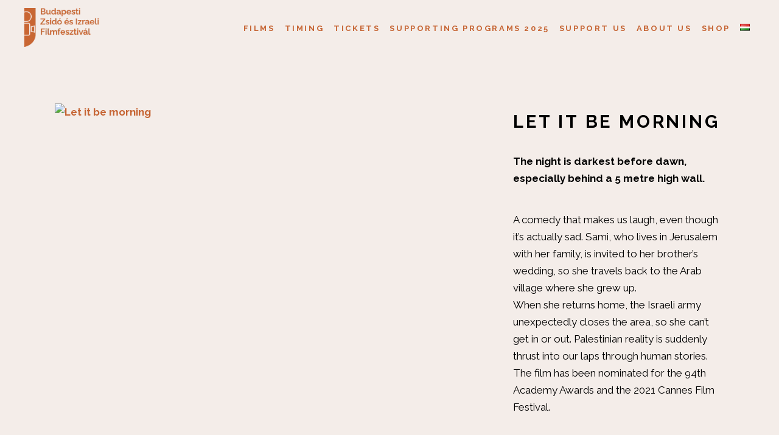

--- FILE ---
content_type: text/html; charset=UTF-8
request_url: https://zsifi.org/en/let-it-be-morning/
body_size: 15539
content:
<!DOCTYPE html>
<html lang="en-US">
<head>
				
			<meta property="og:url" content="https://zsifi.org/en/let-it-be-morning"/>
			<meta property="og:type" content="article"/>
			<meta property="og:title" content="Let it be morning"/>
			<meta property="og:description" content="A comedy that makes us laugh, even though it&#8217;s actually sad. Sami, who lives in Jerusalem with her family, is invited to her brother&#8217;s wedding, so she travels back to the Arab village where she grew up.
When she returns home, the Israeli army unexpectedly closes the area, so she can&#8217;t get in or out. Palestinian reality is suddenly thrust into our laps through human stories.
The film has been nominated for the 94th Academy Awards and the 2021 Cannes Film Festival.
"/>
			<meta property="og:image" content=""/>
		
		
		<meta charset="UTF-8"/>
		<link rel="profile" href="http://gmpg.org/xfn/11"/>
		
				<meta name="viewport" content="width=device-width,initial-scale=1,user-scalable=yes">
		<meta name='robots' content='index, follow, max-image-preview:large, max-snippet:-1, max-video-preview:-1' />
	<style>img:is([sizes="auto" i], [sizes^="auto," i]) { contain-intrinsic-size: 3000px 1500px }</style>
	<script id="cookie-law-info-gcm-var-js">
var _ckyGcm = {"status":true,"default_settings":[{"analytics":"denied","advertisement":"denied","functional":"granted","necessary":"granted","ad_user_data":"denied","ad_personalization":"denied","regions":"All"}],"wait_for_update":2000,"url_passthrough":false,"ads_data_redaction":false}</script>
<script id="cookie-law-info-gcm-js" type="text/javascript" src="https://zsifi.org/wp-content/plugins/cookie-law-info/lite/frontend/js/gcm.min.js"></script> <script id="cookieyes" type="text/javascript" src="https://cdn-cookieyes.com/client_data/d3abef9899f5f933a2474b00/script.js"></script><link rel="alternate" href="https://zsifi.org/legyen-reggel" hreflang="hu" />
<link rel="alternate" href="https://zsifi.org/en/let-it-be-morning" hreflang="en" />

	<!-- This site is optimized with the Yoast SEO Premium plugin v26.8 (Yoast SEO v26.8) - https://yoast.com/product/yoast-seo-premium-wordpress/ -->
	<title>Let it be morning - zsifi.org</title>
	<meta name="description" content="A comedy that makes us laugh, even though it&#039;s actually sad. Sami, who lives in Jerusalem with her family, is invited to her brother&#039;s wedding, so she travels back to the Arab village where she grew up.When she returns home, the Israeli army unexpectedly closes the area, so she can&#039;t get in or out. Palestinian reality is suddenly thrust into our laps through human stories. The film has been nominated for the 94th Academy Awards and the 2021 Cannes Film Festival." />
	<link rel="canonical" href="https://zsifi.org/en/let-it-be-morning" />
	<meta property="og:locale" content="en_US" />
	<meta property="og:locale:alternate" content="hu_HU" />
	<meta property="og:type" content="article" />
	<meta property="og:title" content="Let it be morning - zsifi.org" />
	<meta property="og:description" content="A comedy that makes us laugh, even though it&#039;s actually sad. Sami, who lives in Jerusalem with her family, is invited to her brother&#039;s wedding, so she travels back to the Arab village where she grew up.When she returns home, the Israeli army unexpectedly closes the area, so she can&#039;t get in or out. Palestinian reality is suddenly thrust into our laps through human stories. The film has been nominated for the 94th Academy Awards and the 2021 Cannes Film Festival." />
	<meta property="og:url" content="https://zsifi.org/en/let-it-be-morning" />
	<meta property="og:site_name" content="zsifi.org" />
	<meta property="article:publisher" content="https://www.facebook.com/zsido.filmfesztival/" />
	<meta property="article:modified_time" content="2022-11-19T17:46:17+00:00" />
	<meta property="og:image" content="https://zsifi.org/wp-content/uploads/2025/11/ZSIFI-Budapest_film-social-1200x75-1.jpg" />
	<meta property="og:image:width" content="1200" />
	<meta property="og:image:height" content="675" />
	<meta property="og:image:type" content="image/jpeg" />
	<meta name="twitter:card" content="summary_large_image" />
	<meta name="twitter:label1" content="Est. reading time" />
	<meta name="twitter:data1" content="1 minute" />
	<script type="application/ld+json" class="yoast-schema-graph">{"@context":"https://schema.org","@graph":[{"@type":"WebPage","@id":"https://zsifi.org/en/let-it-be-morning","url":"https://zsifi.org/en/let-it-be-morning","name":"Let it be morning - zsifi.org","isPartOf":{"@id":"https://zsifi.org/en/#website"},"datePublished":"2022-11-04T09:25:30+00:00","dateModified":"2022-11-19T17:46:17+00:00","description":"A comedy that makes us laugh, even though it's actually sad. Sami, who lives in Jerusalem with her family, is invited to her brother's wedding, so she travels back to the Arab village where she grew up.When she returns home, the Israeli army unexpectedly closes the area, so she can't get in or out. Palestinian reality is suddenly thrust into our laps through human stories. The film has been nominated for the 94th Academy Awards and the 2021 Cannes Film Festival.","breadcrumb":{"@id":"https://zsifi.org/en/let-it-be-morning#breadcrumb"},"inLanguage":"en-US","potentialAction":[{"@type":"ReadAction","target":["https://zsifi.org/en/let-it-be-morning"]}]},{"@type":"BreadcrumbList","@id":"https://zsifi.org/en/let-it-be-morning#breadcrumb","itemListElement":[{"@type":"ListItem","position":1,"name":"Home","item":"https://zsifi.org/en/"},{"@type":"ListItem","position":2,"name":"Cinerama Portfolio","item":"https://zsifi.org/en/film/"},{"@type":"ListItem","position":3,"name":"Let it be morning"}]},{"@type":"WebSite","@id":"https://zsifi.org/en/#website","url":"https://zsifi.org/en/","name":"zsifi.org","description":"Higgy a szemednek!","publisher":{"@id":"https://zsifi.org/en/#organization"},"potentialAction":[{"@type":"SearchAction","target":{"@type":"EntryPoint","urlTemplate":"https://zsifi.org/en/?s={search_term_string}"},"query-input":{"@type":"PropertyValueSpecification","valueRequired":true,"valueName":"search_term_string"}}],"inLanguage":"en-US"},{"@type":"Organization","@id":"https://zsifi.org/en/#organization","name":"Budapesti Zsidó és Izraeli Filmfesztivál","url":"https://zsifi.org/en/","logo":{"@type":"ImageObject","inLanguage":"en-US","@id":"https://zsifi.org/en/#/schema/logo/image/","url":"","contentUrl":"","caption":"Budapesti Zsidó és Izraeli Filmfesztivál"},"image":{"@id":"https://zsifi.org/en/#/schema/logo/image/"},"sameAs":["https://www.facebook.com/zsido.filmfesztival/","https://www.instagram.com/budapesti.zsido.filmfesztival/","https://www.youtube.com/channel/UCKAB6YZ1NcNSoKRBgKdWoMg/videos"]}]}</script>
	<!-- / Yoast SEO Premium plugin. -->


<link rel='dns-prefetch' href='//maps.googleapis.com' />
<link rel='dns-prefetch' href='//www.googletagmanager.com' />
<link rel='dns-prefetch' href='//fonts.googleapis.com' />
<link rel="alternate" type="application/rss+xml" title="zsifi.org &raquo; Feed" href="https://zsifi.org/en/feed/" />
<link rel="alternate" type="application/rss+xml" title="zsifi.org &raquo; Comments Feed" href="https://zsifi.org/en/comments/feed/" />
<script type="text/javascript">
/* <![CDATA[ */
window._wpemojiSettings = {"baseUrl":"https:\/\/s.w.org\/images\/core\/emoji\/16.0.1\/72x72\/","ext":".png","svgUrl":"https:\/\/s.w.org\/images\/core\/emoji\/16.0.1\/svg\/","svgExt":".svg","source":{"concatemoji":"https:\/\/zsifi.org\/wp-includes\/js\/wp-emoji-release.min.js?ver=6.8.3"}};
/*! This file is auto-generated */
!function(s,n){var o,i,e;function c(e){try{var t={supportTests:e,timestamp:(new Date).valueOf()};sessionStorage.setItem(o,JSON.stringify(t))}catch(e){}}function p(e,t,n){e.clearRect(0,0,e.canvas.width,e.canvas.height),e.fillText(t,0,0);var t=new Uint32Array(e.getImageData(0,0,e.canvas.width,e.canvas.height).data),a=(e.clearRect(0,0,e.canvas.width,e.canvas.height),e.fillText(n,0,0),new Uint32Array(e.getImageData(0,0,e.canvas.width,e.canvas.height).data));return t.every(function(e,t){return e===a[t]})}function u(e,t){e.clearRect(0,0,e.canvas.width,e.canvas.height),e.fillText(t,0,0);for(var n=e.getImageData(16,16,1,1),a=0;a<n.data.length;a++)if(0!==n.data[a])return!1;return!0}function f(e,t,n,a){switch(t){case"flag":return n(e,"\ud83c\udff3\ufe0f\u200d\u26a7\ufe0f","\ud83c\udff3\ufe0f\u200b\u26a7\ufe0f")?!1:!n(e,"\ud83c\udde8\ud83c\uddf6","\ud83c\udde8\u200b\ud83c\uddf6")&&!n(e,"\ud83c\udff4\udb40\udc67\udb40\udc62\udb40\udc65\udb40\udc6e\udb40\udc67\udb40\udc7f","\ud83c\udff4\u200b\udb40\udc67\u200b\udb40\udc62\u200b\udb40\udc65\u200b\udb40\udc6e\u200b\udb40\udc67\u200b\udb40\udc7f");case"emoji":return!a(e,"\ud83e\udedf")}return!1}function g(e,t,n,a){var r="undefined"!=typeof WorkerGlobalScope&&self instanceof WorkerGlobalScope?new OffscreenCanvas(300,150):s.createElement("canvas"),o=r.getContext("2d",{willReadFrequently:!0}),i=(o.textBaseline="top",o.font="600 32px Arial",{});return e.forEach(function(e){i[e]=t(o,e,n,a)}),i}function t(e){var t=s.createElement("script");t.src=e,t.defer=!0,s.head.appendChild(t)}"undefined"!=typeof Promise&&(o="wpEmojiSettingsSupports",i=["flag","emoji"],n.supports={everything:!0,everythingExceptFlag:!0},e=new Promise(function(e){s.addEventListener("DOMContentLoaded",e,{once:!0})}),new Promise(function(t){var n=function(){try{var e=JSON.parse(sessionStorage.getItem(o));if("object"==typeof e&&"number"==typeof e.timestamp&&(new Date).valueOf()<e.timestamp+604800&&"object"==typeof e.supportTests)return e.supportTests}catch(e){}return null}();if(!n){if("undefined"!=typeof Worker&&"undefined"!=typeof OffscreenCanvas&&"undefined"!=typeof URL&&URL.createObjectURL&&"undefined"!=typeof Blob)try{var e="postMessage("+g.toString()+"("+[JSON.stringify(i),f.toString(),p.toString(),u.toString()].join(",")+"));",a=new Blob([e],{type:"text/javascript"}),r=new Worker(URL.createObjectURL(a),{name:"wpTestEmojiSupports"});return void(r.onmessage=function(e){c(n=e.data),r.terminate(),t(n)})}catch(e){}c(n=g(i,f,p,u))}t(n)}).then(function(e){for(var t in e)n.supports[t]=e[t],n.supports.everything=n.supports.everything&&n.supports[t],"flag"!==t&&(n.supports.everythingExceptFlag=n.supports.everythingExceptFlag&&n.supports[t]);n.supports.everythingExceptFlag=n.supports.everythingExceptFlag&&!n.supports.flag,n.DOMReady=!1,n.readyCallback=function(){n.DOMReady=!0}}).then(function(){return e}).then(function(){var e;n.supports.everything||(n.readyCallback(),(e=n.source||{}).concatemoji?t(e.concatemoji):e.wpemoji&&e.twemoji&&(t(e.twemoji),t(e.wpemoji)))}))}((window,document),window._wpemojiSettings);
/* ]]> */
</script>

<style id='wp-emoji-styles-inline-css' type='text/css'>

	img.wp-smiley, img.emoji {
		display: inline !important;
		border: none !important;
		box-shadow: none !important;
		height: 1em !important;
		width: 1em !important;
		margin: 0 0.07em !important;
		vertical-align: -0.1em !important;
		background: none !important;
		padding: 0 !important;
	}
</style>
<link rel='stylesheet' id='wp-block-library-css' href='https://zsifi.org/wp-includes/css/dist/block-library/style.min.css?ver=6.8.3' type='text/css' media='all' />
<style id='classic-theme-styles-inline-css' type='text/css'>
/*! This file is auto-generated */
.wp-block-button__link{color:#fff;background-color:#32373c;border-radius:9999px;box-shadow:none;text-decoration:none;padding:calc(.667em + 2px) calc(1.333em + 2px);font-size:1.125em}.wp-block-file__button{background:#32373c;color:#fff;text-decoration:none}
</style>
<style id='presto-player-popup-trigger-style-inline-css' type='text/css'>
:where(.wp-block-presto-player-popup-trigger) {
  /* reduce specificity */
  display: grid;
  gap: 1rem;
  cursor: pointer;
}

/* Play icon overlay for popup image trigger variation */
:where(.presto-popup-image-trigger) {
  position: relative;
  cursor: pointer;
}

:where(.presto-popup-image-trigger)::before {
  content: "";
  position: absolute;
  top: 50%;
  left: 50%;
  transform: translate(-50%, -50%);
  width: 48px;
  height: 48px;
  background-image: url("/wp-content/plugins/presto-player/src/admin/blocks/blocks/popup-trigger/../../../../../img/play-button.svg");
  background-size: contain;
  background-repeat: no-repeat;
  background-position: center;
  z-index: 10;
  pointer-events: none;
}

:where(.presto-popup-image-trigger img) {
  display: block;
  width: 100%;
  height: auto;
  filter: brightness(0.5);
}
</style>
<style id='presto-player-popup-media-style-inline-css' type='text/css'>
.wp-block-presto-player-popup.is-selected .wp-block-presto-player-popup-media {
  display: initial;
}

.wp-block-presto-player-popup.has-child-selected .wp-block-presto-player-popup-media {
  display: initial;
}

.presto-popup__overlay {
  position: fixed;
  top: 0;
  left: 0;
  z-index: 100000;
  overflow: hidden;
  width: 100%;
  height: 100vh;
  box-sizing: border-box;
  padding: 0 5%;
  visibility: hidden;
  opacity: 0;
  display: flex;
  align-items: center;
  justify-content: center;
  transition:
    opacity 0.2s ease,
    visibility 0.2s ease;

  --presto-popup-media-width: 1280px;
  --presto-popup-background-color: rgba(0, 0, 0, 0.917);
}

.presto-popup--active {
  visibility: visible;
  opacity: 1;
}

.presto-popup--active .presto-popup__content {
  transform: scale(1);
}

.presto-popup__content {
  position: relative;
  z-index: 9999999999;
  width: 100%;
  max-width: var(--presto-popup-media-width);
  transform: scale(0.9);
  transition: transform 0.2s ease;
}

.presto-popup__close-button {
  position: absolute;
  top: calc(env(safe-area-inset-top) + 16px);
  right: calc(env(safe-area-inset-right) + 16px);
  padding: 0;
  cursor: pointer;
  z-index: 5000000;
  min-width: 24px;
  min-height: 24px;
  width: 24px;
  height: 24px;
  display: flex;
  align-items: center;
  justify-content: center;
  border: none;
  background: none;
  box-shadow: none;
  transition: opacity 0.2s ease;
}

.presto-popup__close-button:hover,
.presto-popup__close-button:focus {
  opacity: 0.8;
  background: none;
  border: none;
}

.presto-popup__close-button:not(:hover):not(:active):not(.has-background) {
  background: none;
  border: none;
}

.presto-popup__close-button svg {
  width: 24px;
  height: 24px;
  fill: white;
}

.presto-popup__scrim {
  width: 100%;
  height: 100%;
  position: absolute;
  z-index: 2000000;
  background-color: var(--presto-popup-background-color, rgb(255, 255, 255));
}

.presto-popup__speak {
  position: absolute;
  width: 1px;
  height: 1px;
  padding: 0;
  margin: -1px;
  overflow: hidden;
  clip: rect(0, 0, 0, 0);
  white-space: nowrap;
  border: 0;
}
</style>
<style id='global-styles-inline-css' type='text/css'>
:root{--wp--preset--aspect-ratio--square: 1;--wp--preset--aspect-ratio--4-3: 4/3;--wp--preset--aspect-ratio--3-4: 3/4;--wp--preset--aspect-ratio--3-2: 3/2;--wp--preset--aspect-ratio--2-3: 2/3;--wp--preset--aspect-ratio--16-9: 16/9;--wp--preset--aspect-ratio--9-16: 9/16;--wp--preset--color--black: #000000;--wp--preset--color--cyan-bluish-gray: #abb8c3;--wp--preset--color--white: #ffffff;--wp--preset--color--pale-pink: #f78da7;--wp--preset--color--vivid-red: #cf2e2e;--wp--preset--color--luminous-vivid-orange: #ff6900;--wp--preset--color--luminous-vivid-amber: #fcb900;--wp--preset--color--light-green-cyan: #7bdcb5;--wp--preset--color--vivid-green-cyan: #00d084;--wp--preset--color--pale-cyan-blue: #8ed1fc;--wp--preset--color--vivid-cyan-blue: #0693e3;--wp--preset--color--vivid-purple: #9b51e0;--wp--preset--gradient--vivid-cyan-blue-to-vivid-purple: linear-gradient(135deg,rgba(6,147,227,1) 0%,rgb(155,81,224) 100%);--wp--preset--gradient--light-green-cyan-to-vivid-green-cyan: linear-gradient(135deg,rgb(122,220,180) 0%,rgb(0,208,130) 100%);--wp--preset--gradient--luminous-vivid-amber-to-luminous-vivid-orange: linear-gradient(135deg,rgba(252,185,0,1) 0%,rgba(255,105,0,1) 100%);--wp--preset--gradient--luminous-vivid-orange-to-vivid-red: linear-gradient(135deg,rgba(255,105,0,1) 0%,rgb(207,46,46) 100%);--wp--preset--gradient--very-light-gray-to-cyan-bluish-gray: linear-gradient(135deg,rgb(238,238,238) 0%,rgb(169,184,195) 100%);--wp--preset--gradient--cool-to-warm-spectrum: linear-gradient(135deg,rgb(74,234,220) 0%,rgb(151,120,209) 20%,rgb(207,42,186) 40%,rgb(238,44,130) 60%,rgb(251,105,98) 80%,rgb(254,248,76) 100%);--wp--preset--gradient--blush-light-purple: linear-gradient(135deg,rgb(255,206,236) 0%,rgb(152,150,240) 100%);--wp--preset--gradient--blush-bordeaux: linear-gradient(135deg,rgb(254,205,165) 0%,rgb(254,45,45) 50%,rgb(107,0,62) 100%);--wp--preset--gradient--luminous-dusk: linear-gradient(135deg,rgb(255,203,112) 0%,rgb(199,81,192) 50%,rgb(65,88,208) 100%);--wp--preset--gradient--pale-ocean: linear-gradient(135deg,rgb(255,245,203) 0%,rgb(182,227,212) 50%,rgb(51,167,181) 100%);--wp--preset--gradient--electric-grass: linear-gradient(135deg,rgb(202,248,128) 0%,rgb(113,206,126) 100%);--wp--preset--gradient--midnight: linear-gradient(135deg,rgb(2,3,129) 0%,rgb(40,116,252) 100%);--wp--preset--font-size--small: 13px;--wp--preset--font-size--medium: 20px;--wp--preset--font-size--large: 36px;--wp--preset--font-size--x-large: 42px;--wp--preset--spacing--20: 0.44rem;--wp--preset--spacing--30: 0.67rem;--wp--preset--spacing--40: 1rem;--wp--preset--spacing--50: 1.5rem;--wp--preset--spacing--60: 2.25rem;--wp--preset--spacing--70: 3.38rem;--wp--preset--spacing--80: 5.06rem;--wp--preset--shadow--natural: 6px 6px 9px rgba(0, 0, 0, 0.2);--wp--preset--shadow--deep: 12px 12px 50px rgba(0, 0, 0, 0.4);--wp--preset--shadow--sharp: 6px 6px 0px rgba(0, 0, 0, 0.2);--wp--preset--shadow--outlined: 6px 6px 0px -3px rgba(255, 255, 255, 1), 6px 6px rgba(0, 0, 0, 1);--wp--preset--shadow--crisp: 6px 6px 0px rgba(0, 0, 0, 1);}:root :where(.is-layout-flow) > :first-child{margin-block-start: 0;}:root :where(.is-layout-flow) > :last-child{margin-block-end: 0;}:root :where(.is-layout-flow) > *{margin-block-start: 24px;margin-block-end: 0;}:root :where(.is-layout-constrained) > :first-child{margin-block-start: 0;}:root :where(.is-layout-constrained) > :last-child{margin-block-end: 0;}:root :where(.is-layout-constrained) > *{margin-block-start: 24px;margin-block-end: 0;}:root :where(.is-layout-flex){gap: 24px;}:root :where(.is-layout-grid){gap: 24px;}body .is-layout-flex{display: flex;}.is-layout-flex{flex-wrap: wrap;align-items: center;}.is-layout-flex > :is(*, div){margin: 0;}body .is-layout-grid{display: grid;}.is-layout-grid > :is(*, div){margin: 0;}.has-black-color{color: var(--wp--preset--color--black) !important;}.has-cyan-bluish-gray-color{color: var(--wp--preset--color--cyan-bluish-gray) !important;}.has-white-color{color: var(--wp--preset--color--white) !important;}.has-pale-pink-color{color: var(--wp--preset--color--pale-pink) !important;}.has-vivid-red-color{color: var(--wp--preset--color--vivid-red) !important;}.has-luminous-vivid-orange-color{color: var(--wp--preset--color--luminous-vivid-orange) !important;}.has-luminous-vivid-amber-color{color: var(--wp--preset--color--luminous-vivid-amber) !important;}.has-light-green-cyan-color{color: var(--wp--preset--color--light-green-cyan) !important;}.has-vivid-green-cyan-color{color: var(--wp--preset--color--vivid-green-cyan) !important;}.has-pale-cyan-blue-color{color: var(--wp--preset--color--pale-cyan-blue) !important;}.has-vivid-cyan-blue-color{color: var(--wp--preset--color--vivid-cyan-blue) !important;}.has-vivid-purple-color{color: var(--wp--preset--color--vivid-purple) !important;}.has-black-background-color{background-color: var(--wp--preset--color--black) !important;}.has-cyan-bluish-gray-background-color{background-color: var(--wp--preset--color--cyan-bluish-gray) !important;}.has-white-background-color{background-color: var(--wp--preset--color--white) !important;}.has-pale-pink-background-color{background-color: var(--wp--preset--color--pale-pink) !important;}.has-vivid-red-background-color{background-color: var(--wp--preset--color--vivid-red) !important;}.has-luminous-vivid-orange-background-color{background-color: var(--wp--preset--color--luminous-vivid-orange) !important;}.has-luminous-vivid-amber-background-color{background-color: var(--wp--preset--color--luminous-vivid-amber) !important;}.has-light-green-cyan-background-color{background-color: var(--wp--preset--color--light-green-cyan) !important;}.has-vivid-green-cyan-background-color{background-color: var(--wp--preset--color--vivid-green-cyan) !important;}.has-pale-cyan-blue-background-color{background-color: var(--wp--preset--color--pale-cyan-blue) !important;}.has-vivid-cyan-blue-background-color{background-color: var(--wp--preset--color--vivid-cyan-blue) !important;}.has-vivid-purple-background-color{background-color: var(--wp--preset--color--vivid-purple) !important;}.has-black-border-color{border-color: var(--wp--preset--color--black) !important;}.has-cyan-bluish-gray-border-color{border-color: var(--wp--preset--color--cyan-bluish-gray) !important;}.has-white-border-color{border-color: var(--wp--preset--color--white) !important;}.has-pale-pink-border-color{border-color: var(--wp--preset--color--pale-pink) !important;}.has-vivid-red-border-color{border-color: var(--wp--preset--color--vivid-red) !important;}.has-luminous-vivid-orange-border-color{border-color: var(--wp--preset--color--luminous-vivid-orange) !important;}.has-luminous-vivid-amber-border-color{border-color: var(--wp--preset--color--luminous-vivid-amber) !important;}.has-light-green-cyan-border-color{border-color: var(--wp--preset--color--light-green-cyan) !important;}.has-vivid-green-cyan-border-color{border-color: var(--wp--preset--color--vivid-green-cyan) !important;}.has-pale-cyan-blue-border-color{border-color: var(--wp--preset--color--pale-cyan-blue) !important;}.has-vivid-cyan-blue-border-color{border-color: var(--wp--preset--color--vivid-cyan-blue) !important;}.has-vivid-purple-border-color{border-color: var(--wp--preset--color--vivid-purple) !important;}.has-vivid-cyan-blue-to-vivid-purple-gradient-background{background: var(--wp--preset--gradient--vivid-cyan-blue-to-vivid-purple) !important;}.has-light-green-cyan-to-vivid-green-cyan-gradient-background{background: var(--wp--preset--gradient--light-green-cyan-to-vivid-green-cyan) !important;}.has-luminous-vivid-amber-to-luminous-vivid-orange-gradient-background{background: var(--wp--preset--gradient--luminous-vivid-amber-to-luminous-vivid-orange) !important;}.has-luminous-vivid-orange-to-vivid-red-gradient-background{background: var(--wp--preset--gradient--luminous-vivid-orange-to-vivid-red) !important;}.has-very-light-gray-to-cyan-bluish-gray-gradient-background{background: var(--wp--preset--gradient--very-light-gray-to-cyan-bluish-gray) !important;}.has-cool-to-warm-spectrum-gradient-background{background: var(--wp--preset--gradient--cool-to-warm-spectrum) !important;}.has-blush-light-purple-gradient-background{background: var(--wp--preset--gradient--blush-light-purple) !important;}.has-blush-bordeaux-gradient-background{background: var(--wp--preset--gradient--blush-bordeaux) !important;}.has-luminous-dusk-gradient-background{background: var(--wp--preset--gradient--luminous-dusk) !important;}.has-pale-ocean-gradient-background{background: var(--wp--preset--gradient--pale-ocean) !important;}.has-electric-grass-gradient-background{background: var(--wp--preset--gradient--electric-grass) !important;}.has-midnight-gradient-background{background: var(--wp--preset--gradient--midnight) !important;}.has-small-font-size{font-size: var(--wp--preset--font-size--small) !important;}.has-medium-font-size{font-size: var(--wp--preset--font-size--medium) !important;}.has-large-font-size{font-size: var(--wp--preset--font-size--large) !important;}.has-x-large-font-size{font-size: var(--wp--preset--font-size--x-large) !important;}
:root :where(.wp-block-pullquote){font-size: 1.5em;line-height: 1.6;}
</style>
<link rel='stylesheet' id='contact-form-7-css' href='https://zsifi.org/wp-content/plugins/contact-form-7/includes/css/styles.css?ver=6.1.4' type='text/css' media='all' />
<link rel='stylesheet' id='fluent_snippet_2-cinerama-custom-css-css' href='https://zsifi.org/wp-content/fluent-snippet-storage/cached/2-cinerama-custom-css.css?ver=1762513168' type='text/css' media='all' />
<link rel='stylesheet' id='cinerama-edge-default-style-css' href='https://zsifi.org/wp-content/themes/cinerama/style.css?ver=6.8.3' type='text/css' media='all' />
<link rel='stylesheet' id='cinerama-edge-child-style-css' href='https://zsifi.org/wp-content/themes/cinerama-child/style.css?ver=6.8.3' type='text/css' media='all' />
<link rel='stylesheet' id='cinerama-edge-modules-css' href='https://zsifi.org/wp-content/themes/cinerama/assets/css/modules.min.css?ver=6.8.3' type='text/css' media='all' />
<style id='cinerama-edge-modules-inline-css' type='text/css'>
.postid-6829 .edgtf-content .edgtf-content-inner > .edgtf-container > .edgtf-container-inner, .postid-6829 .edgtf-content .edgtf-content-inner > .edgtf-full-width > .edgtf-full-width-inner { padding: 80px  0 0 0;}.postid-6829 .edgtf-content .edgtf-content-inner > .edgtf-container > .edgtf-container-inner, .postid-6829 .edgtf-content .edgtf-content-inner > .edgtf-full-width > .edgtf-full-width-inner { padding: 80px  0 0 0;}.edgtf-smooth-transition-loader { background-color: #785d83;}
</style>
<link rel='stylesheet' id='edgtf-font-elegant-css' href='https://zsifi.org/wp-content/themes/cinerama/framework/lib/icons-pack/elegant-icons/style.min.css?ver=6.8.3' type='text/css' media='all' />
<link rel='stylesheet' id='edgtf-font-awesome-css' href='https://zsifi.org/wp-content/themes/cinerama/framework/lib/icons-pack/font-awesome/css/fontawesome-all.min.css?ver=6.8.3' type='text/css' media='all' />
<link rel='stylesheet' id='edgtf-ion-icons-css' href='https://zsifi.org/wp-content/themes/cinerama/framework/lib/icons-pack/ion-icons/css/ionicons.min.css?ver=6.8.3' type='text/css' media='all' />
<link rel='stylesheet' id='mediaelement-css' href='https://zsifi.org/wp-includes/js/mediaelement/mediaelementplayer-legacy.min.css?ver=4.2.17' type='text/css' media='all' />
<link rel='stylesheet' id='wp-mediaelement-css' href='https://zsifi.org/wp-includes/js/mediaelement/wp-mediaelement.min.css?ver=6.8.3' type='text/css' media='all' />
<link rel='stylesheet' id='cinerama-edge-style-dynamic-css' href='https://zsifi.org/wp-content/themes/cinerama/assets/css/style_dynamic.css?ver=1762873321' type='text/css' media='all' />
<link rel='stylesheet' id='cinerama-edge-modules-responsive-css' href='https://zsifi.org/wp-content/themes/cinerama/assets/css/modules-responsive.min.css?ver=6.8.3' type='text/css' media='all' />
<link rel='stylesheet' id='cinerama-edge-style-dynamic-responsive-css' href='https://zsifi.org/wp-content/themes/cinerama/assets/css/style_dynamic_responsive.css?ver=1762873321' type='text/css' media='all' />
<link rel='stylesheet' id='cinerama-edge-google-fonts-css' href='https://fonts.googleapis.com/css?family=Josefin+Sans%3A400%2C400i%2C500%2C500i%2C600%2C600i%2C700%2C700i%2C800%2C800i%2C900%2C900i%7CPlayfair+Display%3A400%2C400i%2C500%2C500i%2C600%2C600i%2C700%2C700i%2C800%2C800i%2C900%2C900i%7CBarlow+Condensed%3A400%2C400i%2C500%2C500i%2C600%2C600i%2C700%2C700i%2C800%2C800i%2C900%2C900i%7COpen+Sans%3A400%2C400i%2C500%2C500i%2C600%2C600i%2C700%2C700i%2C800%2C800i%2C900%2C900i%7CRaleway%3A400%2C400i%2C500%2C500i%2C600%2C600i%2C700%2C700i%2C800%2C800i%2C900%2C900i&#038;subset=latin%2Clatin-ext&#038;ver=1.0.0' type='text/css' media='all' />
<link rel='stylesheet' id='cinerama-core-dashboard-style-css' href='https://zsifi.org/wp-content/plugins/cinerama-core/core-dashboard/assets/css/core-dashboard.min.css?ver=6.8.3' type='text/css' media='all' />
<link rel='stylesheet' id='js_composer_front-css' href='https://zsifi.org/wp-content/plugins/js_composer/assets/css/js_composer.min.css?ver=8.7.2' type='text/css' media='all' />
<link rel='stylesheet' id='forget-about-shortcode-buttons-css' href='https://zsifi.org/wp-content/plugins/forget-about-shortcode-buttons/public/css/button-styles.css?ver=2.1.3' type='text/css' media='all' />
<script type="text/javascript" src="https://zsifi.org/wp-includes/js/jquery/jquery.min.js?ver=3.7.1" id="jquery-core-js"></script>
<script type="text/javascript" src="https://zsifi.org/wp-includes/js/jquery/jquery-migrate.min.js?ver=3.4.1" id="jquery-migrate-js"></script>

<!-- Google tag (gtag.js) snippet added by Site Kit -->
<!-- Google Analytics snippet added by Site Kit -->
<script type="text/javascript" src="https://www.googletagmanager.com/gtag/js?id=GT-NGSF5Q5Q" id="google_gtagjs-js" async></script>
<script type="text/javascript" id="google_gtagjs-js-after">
/* <![CDATA[ */
window.dataLayer = window.dataLayer || [];function gtag(){dataLayer.push(arguments);}
gtag("set","linker",{"domains":["zsifi.org"]});
gtag("js", new Date());
gtag("set", "developer_id.dZTNiMT", true);
gtag("config", "GT-NGSF5Q5Q", {"googlesitekit_post_type":"portfolio-item"});
 window._googlesitekit = window._googlesitekit || {}; window._googlesitekit.throttledEvents = []; window._googlesitekit.gtagEvent = (name, data) => { var key = JSON.stringify( { name, data } ); if ( !! window._googlesitekit.throttledEvents[ key ] ) { return; } window._googlesitekit.throttledEvents[ key ] = true; setTimeout( () => { delete window._googlesitekit.throttledEvents[ key ]; }, 5 ); gtag( "event", name, { ...data, event_source: "site-kit" } ); }; 
/* ]]> */
</script>
<script></script><link rel="https://api.w.org/" href="https://zsifi.org/wp-json/" /><link rel="EditURI" type="application/rsd+xml" title="RSD" href="https://zsifi.org/xmlrpc.php?rsd" />
<meta name="generator" content="WordPress 6.8.3" />
<link rel='shortlink' href='https://zsifi.org/?p=6829' />
<link rel="alternate" title="oEmbed (JSON)" type="application/json+oembed" href="https://zsifi.org/wp-json/oembed/1.0/embed?url=https%3A%2F%2Fzsifi.org%2Fen%2Flet-it-be-morning&#038;lang=en" />
<link rel="alternate" title="oEmbed (XML)" type="text/xml+oembed" href="https://zsifi.org/wp-json/oembed/1.0/embed?url=https%3A%2F%2Fzsifi.org%2Fen%2Flet-it-be-morning&#038;format=xml&#038;lang=en" />
<meta name="generator" content="Site Kit by Google 1.171.0" />                                <script><!-- Meta Pixel Code -->

!function(f,b,e,v,n,t,s)
{if(f.fbq)return;n=f.fbq=function(){n.callMethod?
n.callMethod.apply(n,arguments):n.queue.push(arguments)};
if(!f._fbq)f._fbq=n;n.push=n;n.loaded=!0;n.version='2.0';
n.queue=[];t=b.createElement(e);t.async=!0;
t.src=v;s=b.getElementsByTagName(e)[0];
s.parentNode.insertBefore(t,s)}(window, document,'script',
'https://connect.facebook.net/en_US/fbevents.js');
fbq('init', '966713675296397');
fbq('track', 'PageView');

<noscript><img height="1" width="1" style="display:none"
src="https://www.facebook.com/tr?id=966713675296397&ev=PageView&noscript=1"
/></noscript>
<!-- End Meta Pixel Code --></script>
                                <!-- Google Tag Manager -->
<script>(function(w,d,s,l,i){w[l]=w[l]||[];w[l].push({'gtm.start':
new Date().getTime(),event:'gtm.js'});var f=d.getElementsByTagName(s)[0],
j=d.createElement(s),dl=l!='dataLayer'?'&l='+l:'';j.async=true;j.src=
'https://www.googletagmanager.com/gtm.js?id='+i+dl;f.parentNode.insertBefore(j,f);
})(window,document,'script','dataLayer','GTM-MK8L7TXP');</script>
<!-- End Google Tag Manager --><meta name="generator" content="Powered by WPBakery Page Builder - drag and drop page builder for WordPress."/>
<meta name="generator" content="Powered by Slider Revolution 6.7.40 - responsive, Mobile-Friendly Slider Plugin for WordPress with comfortable drag and drop interface." />
<link rel="icon" href="https://zsifi.org/wp-content/uploads/2024/11/cropped-zsifi-favicon-560-2-32x32.png" sizes="32x32" />
<link rel="icon" href="https://zsifi.org/wp-content/uploads/2024/11/cropped-zsifi-favicon-560-2-192x192.png" sizes="192x192" />
<link rel="apple-touch-icon" href="https://zsifi.org/wp-content/uploads/2024/11/cropped-zsifi-favicon-560-2-180x180.png" />
<meta name="msapplication-TileImage" content="https://zsifi.org/wp-content/uploads/2024/11/cropped-zsifi-favicon-560-2-270x270.png" />
<script>function setREVStartSize(e){
			//window.requestAnimationFrame(function() {
				window.RSIW = window.RSIW===undefined ? window.innerWidth : window.RSIW;
				window.RSIH = window.RSIH===undefined ? window.innerHeight : window.RSIH;
				try {
					var pw = document.getElementById(e.c).parentNode.offsetWidth,
						newh;
					pw = pw===0 || isNaN(pw) || (e.l=="fullwidth" || e.layout=="fullwidth") ? window.RSIW : pw;
					e.tabw = e.tabw===undefined ? 0 : parseInt(e.tabw);
					e.thumbw = e.thumbw===undefined ? 0 : parseInt(e.thumbw);
					e.tabh = e.tabh===undefined ? 0 : parseInt(e.tabh);
					e.thumbh = e.thumbh===undefined ? 0 : parseInt(e.thumbh);
					e.tabhide = e.tabhide===undefined ? 0 : parseInt(e.tabhide);
					e.thumbhide = e.thumbhide===undefined ? 0 : parseInt(e.thumbhide);
					e.mh = e.mh===undefined || e.mh=="" || e.mh==="auto" ? 0 : parseInt(e.mh,0);
					if(e.layout==="fullscreen" || e.l==="fullscreen")
						newh = Math.max(e.mh,window.RSIH);
					else{
						e.gw = Array.isArray(e.gw) ? e.gw : [e.gw];
						for (var i in e.rl) if (e.gw[i]===undefined || e.gw[i]===0) e.gw[i] = e.gw[i-1];
						e.gh = e.el===undefined || e.el==="" || (Array.isArray(e.el) && e.el.length==0)? e.gh : e.el;
						e.gh = Array.isArray(e.gh) ? e.gh : [e.gh];
						for (var i in e.rl) if (e.gh[i]===undefined || e.gh[i]===0) e.gh[i] = e.gh[i-1];
											
						var nl = new Array(e.rl.length),
							ix = 0,
							sl;
						e.tabw = e.tabhide>=pw ? 0 : e.tabw;
						e.thumbw = e.thumbhide>=pw ? 0 : e.thumbw;
						e.tabh = e.tabhide>=pw ? 0 : e.tabh;
						e.thumbh = e.thumbhide>=pw ? 0 : e.thumbh;
						for (var i in e.rl) nl[i] = e.rl[i]<window.RSIW ? 0 : e.rl[i];
						sl = nl[0];
						for (var i in nl) if (sl>nl[i] && nl[i]>0) { sl = nl[i]; ix=i;}
						var m = pw>(e.gw[ix]+e.tabw+e.thumbw) ? 1 : (pw-(e.tabw+e.thumbw)) / (e.gw[ix]);
						newh =  (e.gh[ix] * m) + (e.tabh + e.thumbh);
					}
					var el = document.getElementById(e.c);
					if (el!==null && el) el.style.height = newh+"px";
					el = document.getElementById(e.c+"_wrapper");
					if (el!==null && el) {
						el.style.height = newh+"px";
						el.style.display = "block";
					}
				} catch(e){
					console.log("Failure at Presize of Slider:" + e)
				}
			//});
		  };</script>
<style type="text/css" data-type="vc_shortcodes-default-css">.vc_do_btn{margin-bottom:22px;}</style><noscript><style> .wpb_animate_when_almost_visible { opacity: 1; }</style></noscript></head>
<body class="wp-singular portfolio-item-template-default single single-portfolio-item postid-6829 wp-theme-cinerama wp-child-theme-cinerama-child cinerama-core-2.2 cinerama child-child-ver-1.0.0 cinerama-ver-3.0 edgtf-smooth-scroll edgtf-smooth-page-transitions edgtf-grid-1300 edgtf-wide-dropdown-menu-content-in-grid edgtf-follow-portfolio-info edgtf-no-behavior edgtf-dropdown-animate-height edgtf-header-standard edgtf-menu-area-shadow-disable edgtf-menu-area-in-grid-shadow-disable edgtf-menu-area-border-disable edgtf-menu-area-in-grid-border-disable edgtf-logo-area-border-disable edgtf-default-mobile-header edgtf-sticky-up-mobile-header wpb-js-composer js-comp-ver-8.7.2 vc_responsive" itemscope itemtype="http://schema.org/WebPage">
	<!-- Google Tag Manager (noscript) -->
<noscript><iframe src="https://www.googletagmanager.com/ns.html?id=GTM-MK8L7TXP"
height="0" width="0" style="display:none;visibility:hidden"></iframe></noscript>
<!-- End Google Tag Manager (noscript) -->	
    <div class="edgtf-wrapper">
        <div class="edgtf-wrapper-inner">
            
<header class="edgtf-page-header">
		
				
	<div class="edgtf-menu-area edgtf-menu-right">
				
						
			<div class="edgtf-vertical-align-containers">
				<div class="edgtf-position-left"><!--
				 --><div class="edgtf-position-left-inner">
						

<div class="edgtf-logo-wrapper">
    <a itemprop="url" href="https://zsifi.org/" style="height: 40px;">
        <img itemprop="image" class="edgtf-normal-logo" src="https://zsifi.org/wp-content/uploads/2024/10/zsifi-logotext-orange-h80.png.webp" width="153" height="80"  alt="logo"/>
        <img itemprop="image" class="edgtf-dark-logo" src="https://zsifi.org/wp-content/uploads/2024/10/zsifi-logotext-orange-h80.png.webp" width="153" height="80"  alt="dark logo"/>        <img itemprop="image" class="edgtf-light-logo" src="https://zsifi.org/wp-content/uploads/2024/10/zsifi-logotext-orange-h80.png.webp" width="153" height="80"  alt="light logo"/>    </a>
</div>

											</div>
				</div>
								<div class="edgtf-position-right"><!--
				 --><div class="edgtf-position-right-inner">
													
<nav class="edgtf-main-menu edgtf-drop-down edgtf-default-nav">
    <ul id="menu-main-2025-en" class="clearfix"><li id="nav-menu-item-8985" class="menu-item menu-item-type-post_type menu-item-object-page  narrow"><a href="https://zsifi.org/en/2025/films" class=""><span class="item_outer"><span class="item_text">Films</span></span></a></li>
<li id="nav-menu-item-9803" class="menu-item menu-item-type-post_type menu-item-object-page  narrow"><a href="https://zsifi.org/en/2025/timing" class=""><span class="item_outer"><span class="item_text">Timing</span></span></a></li>
<li id="nav-menu-item-9760" class="menu-item menu-item-type-custom menu-item-object-custom  narrow"><a href="https://puskinmozi.hu/programok/14-budapesti-zsido-es-izraeli-filmfesztival" class=""><span class="item_outer"><span class="item_text">Tickets</span></span></a></li>
<li id="nav-menu-item-9881" class="menu-item menu-item-type-post_type menu-item-object-page  narrow"><a href="https://zsifi.org/en/2025/supportingprograms" class=""><span class="item_outer"><span class="item_text">Supporting programs 2025</span></span></a></li>
<li id="nav-menu-item-8988" class="menu-item menu-item-type-custom menu-item-object-custom  narrow"><a href="https://friendsofjccbudapest.org/about-the-jcc/donate/" class=""><span class="item_outer"><span class="item_text">Support Us</span></span></a></li>
<li id="nav-menu-item-8529" class="menu-item menu-item-type-post_type menu-item-object-page menu-item-has-children  has_sub narrow"><a href="https://zsifi.org/en/about-us-2024" class=""><span class="item_outer"><span class="item_text">About us</span><i class="edgtf-menu-arrow fa fa-angle-down"></i></span></a>
<div class="second"><div class="inner"><ul>
	<li id="nav-menu-item-8991" class="menu-item menu-item-type-custom menu-item-object-custom "><a href="https://friendsofjccbudapest.org" class=""><span class="item_outer"><span class="item_text">Who we are?</span></span></a></li>
</ul></div></div>
</li>
<li id="nav-menu-item-9000" class="menu-item menu-item-type-custom menu-item-object-custom  narrow"><a href="https://balinthaz.hu/shop/products" class=""><span class="item_outer"><span class="item_text">Shop</span></span></a></li>
<li id="nav-menu-item-8530-hu" class="lang-item lang-item-113 lang-item-hu lang-item-first menu-item menu-item-type-custom menu-item-object-custom  narrow"><a href="https://zsifi.org/legyen-reggel" class=""><span class="item_outer"><span class="item_text"><img src="[data-uri]" alt="Magyar" width="16" height="11" style="width: 16px; height: 11px;" /></span></span></a></li>
</ul></nav>

																	</div>
				</div>
			</div>
			
			</div>
			
		
		
	</header>


<header class="edgtf-mobile-header">
		
	<div class="edgtf-mobile-header-inner">
		<div class="edgtf-mobile-header-holder">
			<div class="edgtf-grid">
				<div class="edgtf-vertical-align-containers">
					<div class="edgtf-vertical-align-containers">
						<div class="edgtf-position-left"><!--
						 --><div class="edgtf-position-left-inner">
								

<div class="edgtf-mobile-logo-wrapper">
    <a itemprop="url" href="https://zsifi.org/" style="height: 70px">
        <img itemprop="image" src="http://zsifi.org/wp-content/uploads/2024/10/zsifi-logotext-orange-h140.png.webp" width="268" height="140"  alt="Mobile Logo"/>
    </a>
</div>

							</div>
						</div>
													<div class="edgtf-mobile-menu-opener edgtf-mobile-menu-opener-predefined">
								<a href="javascript:void(0)">
									<span class="edgtf-mobile-menu-icon">
										<span class="edgtf-hm-lines"><span class="edgtf-hm-line edgtf-line-1"></span><span class="edgtf-hm-line edgtf-line-2"></span><span class="edgtf-hm-line edgtf-line-3"></span></span>									</span>
																	</a>
							</div>
											</div>
				</div>
			</div>
		</div>
		
    <nav class="edgtf-mobile-nav">
        <div class="edgtf-grid">
            <ul id="menu-main-2025-en-1" class=""><li id="mobile-menu-item-8985" class="menu-item menu-item-type-post_type menu-item-object-page "><a href="https://zsifi.org/en/2025/films" class=""><span>Films</span></a></li>
<li id="mobile-menu-item-9803" class="menu-item menu-item-type-post_type menu-item-object-page "><a href="https://zsifi.org/en/2025/timing" class=""><span>Timing</span></a></li>
<li id="mobile-menu-item-9760" class="menu-item menu-item-type-custom menu-item-object-custom "><a href="https://puskinmozi.hu/programok/14-budapesti-zsido-es-izraeli-filmfesztival" class=""><span>Tickets</span></a></li>
<li id="mobile-menu-item-9881" class="menu-item menu-item-type-post_type menu-item-object-page "><a href="https://zsifi.org/en/2025/supportingprograms" class=""><span>Supporting programs 2025</span></a></li>
<li id="mobile-menu-item-8988" class="menu-item menu-item-type-custom menu-item-object-custom "><a href="https://friendsofjccbudapest.org/about-the-jcc/donate/" class=""><span>Support Us</span></a></li>
<li id="mobile-menu-item-8529" class="menu-item menu-item-type-post_type menu-item-object-page menu-item-has-children  has_sub"><a href="https://zsifi.org/en/about-us-2024" class=""><span>About us</span></a><span class="mobile_arrow"><i class="edgtf-sub-arrow fa fa-angle-right"></i><i class="fa fa-angle-down"></i></span>
<ul class="sub_menu">
	<li id="mobile-menu-item-8991" class="menu-item menu-item-type-custom menu-item-object-custom "><a href="https://friendsofjccbudapest.org" class=""><span>Who we are?</span></a></li>
</ul>
</li>
<li id="mobile-menu-item-9000" class="menu-item menu-item-type-custom menu-item-object-custom "><a href="https://balinthaz.hu/shop/products" class=""><span>Shop</span></a></li>
<li id="mobile-menu-item-8530-hu" class="lang-item lang-item-113 lang-item-hu lang-item-first menu-item menu-item-type-custom menu-item-object-custom "><a href="https://zsifi.org/legyen-reggel" class=""><span><img src="[data-uri]" alt="Magyar" width="16" height="11" style="width: 16px; height: 11px;" /></span></a></li>
</ul>        </div>
    </nav>

	</div>
	
	</header>

	        
            <div class="edgtf-content" >
                <div class="edgtf-content-inner"><div class="edgtf-container">
    <div class="edgtf-container-inner clearfix">
                    <div class="edgtf-portfolio-single-holder edgtf-ps-small-images-layout">
                <div class="edgtf-grid-row">
	<div class="edgtf-grid-col-8">
        <div class="edgtf-ps-image-holder">
            <div class="edgtf-ps-image-inner">
                                                            <div class="edgtf-ps-image">
                                <a itemprop="image" title="Let it be morning" data-rel="prettyPhoto[single_pretty_photo]" href="http://zsifi.org/wp-content/uploads/2022/10/3_LTBM_DORI-MEDIA_FILMSDUPOISSON_KITE.tif">
    <img itemprop="image" src="http://zsifi.org/wp-content/uploads/2022/10/3_LTBM_DORI-MEDIA_FILMSDUPOISSON_KITE.tif" alt="Let it be morning" />
	    </a>
                        </div>
                                            <div class="edgtf-ps-image">
                                <div class="edgtf-iframe-video-holder">
        <iframe class="edgtf-iframe-video" src="https://www.youtube.com/embed/73BA717uDWM?wmode=transparent" width="800" height="600" wmode="Opaque" allowfullscreen></iframe>
    </div>
                        </div>
                                                </div>
        </div>
    </div>
	<div class="edgtf-grid-col-4">
        <div class="edgtf-ps-info-sticky-holder">
            <div class="edgtf-ps-info-item edgtf-ps-content-item">
    <div class="wpb-content-wrapper"><div class="vc_row wpb_row vc_row-fluid" ><div class="wpb_column vc_column_container vc_col-sm-12"><div class="vc_column-inner"><div class="wpb_wrapper"><div class="edgtf-section-title-holder  edgtf-st-reverse edgtf-st-title-left edgtf-st-ratio-1-2 edgtf-st-large-space" >
	<div class="edgtf-st-inner">
							<h3 class="edgtf-st-title" >
				Let it be morning			</h3>
			</div>
</div><div class="vc_empty_space"   style="height: 32px"><span class="vc_empty_space_inner"></span></div>
	<div class="wpb_text_column wpb_content_element" >
		<div class="wpb_wrapper">
			<p><b>The night is darkest before dawn, especially behind a 5 metre high wall.</b></p>

		</div>
	</div>
</div></div></div></div><div class="vc_row wpb_row vc_row-fluid" ><div class="wpb_column vc_column_container vc_col-sm-12"><div class="vc_column-inner"><div class="wpb_wrapper"><div class="vc_row wpb_row vc_inner vc_row-fluid" ></div><div class="wpb_column vc_column_container vc_col-sm-12"><div class="vc_column-inner"><div class="wpb_wrapper"></div></div></div><div class="vc_empty_space"   style="height: 40px"><span class="vc_empty_space_inner"></span></div>
	<div class="wpb_text_column wpb_content_element" >
		<div class="wpb_wrapper">
			<p><span style="font-weight: 400;">A comedy that makes us laugh, even though it&#8217;s actually sad. Sami, who lives in Jerusalem with her family, is invited to her brother&#8217;s wedding, so she travels back to the Arab village where she grew up.</span></p>
<p><span style="font-weight: 400;">When she returns home, the Israeli army unexpectedly closes the area, so she can&#8217;t get in or out. Palestinian reality is suddenly thrust into our laps through human stories. </span></p>
<p><span style="font-weight: 400;">The film has been nominated for the 94th Academy Awards and the 2021 Cannes Film Festival.</span></p>

		</div>
	</div>
</div></div></div></div><div class="vc_row wpb_row vc_row-fluid" ><div class="wpb_column vc_column_container vc_col-sm-12"><div class="vc_column-inner"><div class="wpb_wrapper"><div class="vc_row wpb_row vc_inner vc_row-fluid" ><div class="wpb_column vc_column_container vc_col-sm-12"><div class="vc_column-inner"><div class="wpb_wrapper"><div class="vc_empty_space"   style="height: 40px"><span class="vc_empty_space_inner"></span></div>
	<div class="wpb_text_column wpb_content_element" >
		<div class="wpb_wrapper">
			<h4>TICKETS</h4>

		</div>
	</div>
<div class="vc_empty_space"   style="height: 20px"><span class="vc_empty_space_inner"></span></div></div></div></div></div><div class="vc_row wpb_row vc_inner vc_row-fluid" ><div class="wpb_column vc_column_container vc_col-sm-8"><div class="vc_column-inner"><div class="wpb_wrapper">
	<div class="wpb_text_column wpb_content_element" >
		<div class="wpb_wrapper">
			<p><strong>December 3. Saturday 19:45</strong>, Puskin, Amarcord</p>

		</div>
	</div>
</div></div></div><div class="wpb_column vc_column_container vc_col-sm-4"><div class="vc_column-inner"><div class="wpb_wrapper"><div class="vc_btn3-container vc_btn3-inline vc_do_btn" ><a class="vc_general vc_btn3 vc_btn3-size-md vc_btn3-shape-rounded vc_btn3-style-modern vc_btn3-color-sky" href="https://artmozi.hu/filmek/11-zsifi-legyen-reggel" title="">BUY TICKETS</a></div></div></div></div></div><div class="vc_row wpb_row vc_inner vc_row-fluid" ><div class="wpb_column vc_column_container vc_col-sm-8"><div class="vc_column-inner"><div class="wpb_wrapper">
	<div class="wpb_text_column wpb_content_element" >
		<div class="wpb_wrapper">
			<p><strong>December 4. Sunday 17:30</strong>, Puskin, Metropolis </p>

		</div>
	</div>
</div></div></div><div class="wpb_column vc_column_container vc_col-sm-4"><div class="vc_column-inner"><div class="wpb_wrapper"><div class="vc_btn3-container vc_btn3-inline vc_do_btn" ><a class="vc_general vc_btn3 vc_btn3-size-md vc_btn3-shape-rounded vc_btn3-style-modern vc_btn3-color-sky" href="https://artmozi.hu/filmek/11-zsifi-legyen-reggel" title="">BUY TICKETS</a></div></div></div></div></div></div></div></div></div>
</div></div>            <div class="edgtf-ps-info-holder edgtf-ps-info-holder-with-border-top">
		                <div class="edgtf-ps-info-item edgtf-ps-custom-field">
            <h6 class="edgtf-ps-info-title">Original Title</h6>	        <div class="edgtf-ps-info-value-holder">
	            <p>
	                	                    Let it be morning	                	            </p>
	        </div>
        </div>
            <div class="edgtf-ps-info-item edgtf-ps-custom-field">
            <h6 class="edgtf-ps-info-title">Production</h6>	        <div class="edgtf-ps-info-value-holder">
	            <p>
	                	                    Israel, 2021	                	            </p>
	        </div>
        </div>
            <div class="edgtf-ps-info-item edgtf-ps-custom-field">
            <h6 class="edgtf-ps-info-title">Information</h6>	        <div class="edgtf-ps-info-value-holder">
	            <p>
	                	                    Israeli comedy, Language: Hebrew, Arab with English and Hungarian subtitles, 1h 41m	                	            </p>
	        </div>
        </div>
            <div class="edgtf-ps-info-item edgtf-ps-custom-field">
            <h6 class="edgtf-ps-info-title">Director</h6>	        <div class="edgtf-ps-info-value-holder">
	            <p>
	                	                    Eran Kolirin	                	            </p>
	        </div>
        </div>
            <div class="edgtf-ps-info-item edgtf-ps-custom-field">
            <h6 class="edgtf-ps-info-title">Cast</h6>	        <div class="edgtf-ps-info-value-holder">
	            <p>
	                	                    Alex Bakri, Juna Suleiman	                	            </p>
	        </div>
        </div>
    		    <div class="edgtf-ps-info-item edgtf-ps-tags">
		    <h6 class="edgtf-ps-info-title">Tags:</h6>	        <div class="edgtf-ps-info-value-holder">
		        	                <a itemprop="url" class="edgtf-ps-info-tag" target="_blank" href="https://zsifi.org/en/portfolio-tag/comedy/">comedy</a>
	            	                <a itemprop="url" class="edgtf-ps-info-tag" target="_blank" href="https://zsifi.org/en/portfolio-tag/hebrew/">hebrew</a>
	            	                <a itemprop="url" class="edgtf-ps-info-tag" target="_blank" href="https://zsifi.org/en/portfolio-tag/israel/">israel</a>
	            	        </div>
	    </div>
	            </div>
        </div>
    </div>
</div>            </div>
            </div>
</div></div> <!-- close div.content_inner -->
	</div>  <!-- close div.content -->
					<footer class="edgtf-page-footer ">
				<div class="edgtf-footer-top-holder">
    <div class="edgtf-footer-top-inner edgtf-grid">
        <div class="edgtf-grid-row edgtf-footer-top-alignment-left">
                            <div class="edgtf-column-content edgtf-grid-col-3">
                    <div id="text-13" class="widget edgtf-footer-column-1 widget_text">			<div class="textwidget"><p style="color: #ffffff;">The organizer of the 14th Budapest Jewish and Israeli Film Festival is the JCC Budapest &#8211; Bálint Ház.</p>
<p style="color: #ffffff;">The main patron of the festival is Gergely Karácsony, the Mayor of Budapest.</p>
<p style="color: #ffffff;">***</p>
<p style="color: #ffffff;">The privacy and data management policies of zsifi.org can be found <strong> <a href="https://zsifi.org/Web_adatkezelesi_nyilatkozat_wwzsifiorg.docx">here</a></strong><strong>.</strong></p>
</div>
		</div>                </div>
                            <div class="edgtf-column-content edgtf-grid-col-3">
                    <div id="text-14" class="widget edgtf-footer-column-2 widget_text">			<div class="textwidget"><p style="color: #ffffff;">The main sponsors of the event are: the American Jewish Joint Distribution Committee (JDC), the Thalheimer family, the Embassy of the Federal Republic of Germany, and the Embassy of the State of Israel.</p>
</div>
		</div>                </div>
                            <div class="edgtf-column-content edgtf-grid-col-3">
                    <div id="media_image-6" class="widget edgtf-footer-column-3 widget_media_image"><a href="http://www.balinthaz.hu"><img width="203" height="140" src="https://zsifi.org/wp-content/uploads/2024/10/balint-haz-logo-white-h140.png.webp" class="image wp-image-8588  attachment-full size-full" alt="" style="max-width: 100%; height: auto;" decoding="async" loading="lazy" /></a></div>                </div>
                            <div class="edgtf-column-content edgtf-grid-col-3">
                    <div id="text-15" class="widget edgtf-footer-column-4 widget_text"><div class="edgtf-widget-title-holder"><h6 class="edgtf-widget-title">BE UP TO DATE</h6></div>			<div class="textwidget"><p style="color: #ffffff;">Sign up for our newsletter to make sure that you don’t miss out on news about the festival!</p>
<p><em><strong><a href="https://zsifi.org/hirlevel">I want the newsletter!</a></strong></em></p>
</div>
		</div><div class="widget edgtf-social-icons-group-widget edgtf-light-skin text-align-left">							<a class="edgtf-social-icon-widget-holder edgtf-icon-has-hover"  style="font-size: 25px"				   href="https://www.facebook.com/zsido.filmfesztival/" target="_blank">
					<span class="edgtf-social-icon-widget social_facebook"></span>				</a>
										<a class="edgtf-social-icon-widget-holder edgtf-icon-has-hover"  style="font-size: 25px"				   href="https://www.instagram.com/budapesti.zsido.filmfesztival/" target="_blank">
					<span class="edgtf-social-icon-widget social_instagram"></span>				</a>
										<a class="edgtf-social-icon-widget-holder edgtf-icon-has-hover"  style="font-size: 25px"				   href="https://www.youtube.com/channel/UCKAB6YZ1NcNSoKRBgKdWoMg/videos" target="_blank">
					<span class="edgtf-social-icon-widget social_youtube"></span>				</a>
												</div>                </div>
                    </div>
    </div>
</div><div class="edgtf-footer-bottom-holder">
    <div class="edgtf-footer-bottom-inner edgtf-grid">
        <div class="edgtf-grid-row ">
                            <div class="edgtf-grid-col-12">
                    <div id="media_image-11" class="widget edgtf-footer-bottom-column-1 widget_media_image"><img width="1280" height="659" src="https://zsifi.org/wp-content/uploads/2025/11/zsifi-trailer-1280-2025.jpg" class="image wp-image-9909  attachment-full size-full" alt="" style="max-width: 100%; height: auto;" decoding="async" loading="lazy" srcset="https://zsifi.org/wp-content/uploads/2025/11/zsifi-trailer-1280-2025.jpg 1280w, https://zsifi.org/wp-content/uploads/2025/11/zsifi-trailer-1280-2025-300x154.jpg 300w, https://zsifi.org/wp-content/uploads/2025/11/zsifi-trailer-1280-2025-1024x527.jpg 1024w, https://zsifi.org/wp-content/uploads/2025/11/zsifi-trailer-1280-2025-768x395.jpg 768w" sizes="auto, (max-width: 1280px) 100vw, 1280px" /></div>                </div>
                    </div>
    </div>
</div>			</footer>
			</div> <!-- close div.edgtf-wrapper-inner  -->
</div> <!-- close div.edgtf-wrapper -->

		<script>
			window.RS_MODULES = window.RS_MODULES || {};
			window.RS_MODULES.modules = window.RS_MODULES.modules || {};
			window.RS_MODULES.waiting = window.RS_MODULES.waiting || [];
			window.RS_MODULES.defered = true;
			window.RS_MODULES.moduleWaiting = window.RS_MODULES.moduleWaiting || {};
			window.RS_MODULES.type = 'compiled';
		</script>
		<script type="speculationrules">
{"prefetch":[{"source":"document","where":{"and":[{"href_matches":"\/*"},{"not":{"href_matches":["\/wp-*.php","\/wp-admin\/*","\/wp-content\/uploads\/*","\/wp-content\/*","\/wp-content\/plugins\/*","\/wp-content\/themes\/cinerama-child\/*","\/wp-content\/themes\/cinerama\/*","\/*\\?(.+)"]}},{"not":{"selector_matches":"a[rel~=\"nofollow\"]"}},{"not":{"selector_matches":".no-prefetch, .no-prefetch a"}}]},"eagerness":"conservative"}]}
</script>
<script type="text/html" id="wpb-modifications"> window.wpbCustomElement = 1; </script><link rel='stylesheet' id='rs-plugin-settings-css' href='//zsifi.org/wp-content/plugins/revslider/sr6/assets/css/rs6.css?ver=6.7.40' type='text/css' media='all' />
<style id='rs-plugin-settings-inline-css' type='text/css'>
#rs-demo-id {}
</style>
<script type="text/javascript" src="https://zsifi.org/wp-includes/js/dist/hooks.min.js?ver=4d63a3d491d11ffd8ac6" id="wp-hooks-js"></script>
<script type="text/javascript" src="https://zsifi.org/wp-includes/js/dist/i18n.min.js?ver=5e580eb46a90c2b997e6" id="wp-i18n-js"></script>
<script type="text/javascript" id="wp-i18n-js-after">
/* <![CDATA[ */
wp.i18n.setLocaleData( { 'text direction\u0004ltr': [ 'ltr' ] } );
/* ]]> */
</script>
<script type="text/javascript" id="presto-components-js-extra">
/* <![CDATA[ */
var prestoComponents = {"url":"https:\/\/zsifi.org\/wp-content\/plugins\/presto-player\/dist\/components\/web-components\/web-components.esm.js?ver=1767486609"};
var prestoPlayer = {"plugin_url":"https:\/\/zsifi.org\/wp-content\/plugins\/presto-player\/","logged_in":"","root":"https:\/\/zsifi.org\/wp-json\/","nonce":"6b727a731f","ajaxurl":"https:\/\/zsifi.org\/wp-admin\/admin-ajax.php","isAdmin":"","isSetup":{"bunny":false},"proVersion":"","isPremium":"","wpVersionString":"wp\/v2\/","prestoVersionString":"presto-player\/v1\/","debug":"","debug_navigator":"","i18n":{"skip":"Skip","rewatch":"Rewatch","emailPlaceholder":"Email address","emailDefaultHeadline":"Enter your email to play this episode.","chapters":"Chapters","show_chapters":"Show Chapters","hide_chapters":"Hide Chapters","restart":"Restart","rewind":"Rewind {seektime}s","play":"Play","pause":"Pause","fastForward":"Forward {seektime}s","seek":"Seek","seekLabel":"{currentTime} of {duration}","played":"Played","buffered":"Buffered","currentTime":"Current time","duration":"Duration","volume":"Volume","mute":"Mute","unmute":"Unmute","enableCaptions":"Enable captions","disableCaptions":"Disable captions","download":"Download","enterFullscreen":"Enter fullscreen","exitFullscreen":"Exit fullscreen","frameTitle":"Player for {title}","captions":"Captions","settings":"Settings","pip":"PIP","menuBack":"Go back to previous menu","speed":"Speed","normal":"Normal","quality":"Quality","loop":"Loop","start":"Start","end":"End","all":"All","reset":"Reset","disabled":"Disabled","enabled":"Enabled","advertisement":"Ad","qualityBadge":{"2160":"4K","1440":"HD","1080":"HD","720":"HD","576":"SD","480":"SD"},"auto":"AUTO","upNext":"Up Next","startOver":"Start Over"}};
var prestoComponents = {"url":"https:\/\/zsifi.org\/wp-content\/plugins\/presto-player\/dist\/components\/web-components\/web-components.esm.js?ver=1767486609"};
var prestoPlayer = {"plugin_url":"https:\/\/zsifi.org\/wp-content\/plugins\/presto-player\/","logged_in":"","root":"https:\/\/zsifi.org\/wp-json\/","nonce":"6b727a731f","ajaxurl":"https:\/\/zsifi.org\/wp-admin\/admin-ajax.php","isAdmin":"","isSetup":{"bunny":false},"proVersion":"","isPremium":"","wpVersionString":"wp\/v2\/","prestoVersionString":"presto-player\/v1\/","debug":"","debug_navigator":"","i18n":{"skip":"Skip","rewatch":"Rewatch","emailPlaceholder":"Email address","emailDefaultHeadline":"Enter your email to play this episode.","chapters":"Chapters","show_chapters":"Show Chapters","hide_chapters":"Hide Chapters","restart":"Restart","rewind":"Rewind {seektime}s","play":"Play","pause":"Pause","fastForward":"Forward {seektime}s","seek":"Seek","seekLabel":"{currentTime} of {duration}","played":"Played","buffered":"Buffered","currentTime":"Current time","duration":"Duration","volume":"Volume","mute":"Mute","unmute":"Unmute","enableCaptions":"Enable captions","disableCaptions":"Disable captions","download":"Download","enterFullscreen":"Enter fullscreen","exitFullscreen":"Exit fullscreen","frameTitle":"Player for {title}","captions":"Captions","settings":"Settings","pip":"PIP","menuBack":"Go back to previous menu","speed":"Speed","normal":"Normal","quality":"Quality","loop":"Loop","start":"Start","end":"End","all":"All","reset":"Reset","disabled":"Disabled","enabled":"Enabled","advertisement":"Ad","qualityBadge":{"2160":"4K","1440":"HD","1080":"HD","720":"HD","576":"SD","480":"SD"},"auto":"AUTO","upNext":"Up Next","startOver":"Start Over"}};
/* ]]> */
</script>
<script src="https://zsifi.org/wp-content/plugins/presto-player/src/player/player-static.js?ver=1767486610" type="module" defer></script><script type="text/javascript" src="https://zsifi.org/wp-content/plugins/contact-form-7/includes/swv/js/index.js?ver=6.1.4" id="swv-js"></script>
<script type="text/javascript" id="contact-form-7-js-before">
/* <![CDATA[ */
var wpcf7 = {
    "api": {
        "root": "https:\/\/zsifi.org\/wp-json\/",
        "namespace": "contact-form-7\/v1"
    },
    "cached": 1
};
/* ]]> */
</script>
<script type="text/javascript" src="https://zsifi.org/wp-content/plugins/contact-form-7/includes/js/index.js?ver=6.1.4" id="contact-form-7-js"></script>
<script type="text/javascript" src="//zsifi.org/wp-content/plugins/revslider/sr6/assets/js/rbtools.min.js?ver=6.7.40" defer async id="tp-tools-js"></script>
<script type="text/javascript" src="//zsifi.org/wp-content/plugins/revslider/sr6/assets/js/rs6.min.js?ver=6.7.40" defer async id="revmin-js"></script>
<script type="text/javascript" id="pll_cookie_script-js-after">
/* <![CDATA[ */
(function() {
				var expirationDate = new Date();
				expirationDate.setTime( expirationDate.getTime() + 31536000 * 1000 );
				document.cookie = "pll_language=en; expires=" + expirationDate.toUTCString() + "; path=/; secure; SameSite=Lax";
			}());
/* ]]> */
</script>
<script type="text/javascript" src="https://zsifi.org/wp-includes/js/jquery/ui/core.min.js?ver=1.13.3" id="jquery-ui-core-js"></script>
<script type="text/javascript" src="https://zsifi.org/wp-includes/js/jquery/ui/tabs.min.js?ver=1.13.3" id="jquery-ui-tabs-js"></script>
<script type="text/javascript" src="https://zsifi.org/wp-includes/js/jquery/ui/accordion.min.js?ver=1.13.3" id="jquery-ui-accordion-js"></script>
<script type="text/javascript" id="mediaelement-core-js-before">
/* <![CDATA[ */
var mejsL10n = {"language":"en","strings":{"mejs.download-file":"Download File","mejs.install-flash":"You are using a browser that does not have Flash player enabled or installed. Please turn on your Flash player plugin or download the latest version from https:\/\/get.adobe.com\/flashplayer\/","mejs.fullscreen":"Fullscreen","mejs.play":"Play","mejs.pause":"Pause","mejs.time-slider":"Time Slider","mejs.time-help-text":"Use Left\/Right Arrow keys to advance one second, Up\/Down arrows to advance ten seconds.","mejs.live-broadcast":"Live Broadcast","mejs.volume-help-text":"Use Up\/Down Arrow keys to increase or decrease volume.","mejs.unmute":"Unmute","mejs.mute":"Mute","mejs.volume-slider":"Volume Slider","mejs.video-player":"Video Player","mejs.audio-player":"Audio Player","mejs.captions-subtitles":"Captions\/Subtitles","mejs.captions-chapters":"Chapters","mejs.none":"None","mejs.afrikaans":"Afrikaans","mejs.albanian":"Albanian","mejs.arabic":"Arabic","mejs.belarusian":"Belarusian","mejs.bulgarian":"Bulgarian","mejs.catalan":"Catalan","mejs.chinese":"Chinese","mejs.chinese-simplified":"Chinese (Simplified)","mejs.chinese-traditional":"Chinese (Traditional)","mejs.croatian":"Croatian","mejs.czech":"Czech","mejs.danish":"Danish","mejs.dutch":"Dutch","mejs.english":"English","mejs.estonian":"Estonian","mejs.filipino":"Filipino","mejs.finnish":"Finnish","mejs.french":"French","mejs.galician":"Galician","mejs.german":"German","mejs.greek":"Greek","mejs.haitian-creole":"Haitian Creole","mejs.hebrew":"Hebrew","mejs.hindi":"Hindi","mejs.hungarian":"Hungarian","mejs.icelandic":"Icelandic","mejs.indonesian":"Indonesian","mejs.irish":"Irish","mejs.italian":"Italian","mejs.japanese":"Japanese","mejs.korean":"Korean","mejs.latvian":"Latvian","mejs.lithuanian":"Lithuanian","mejs.macedonian":"Macedonian","mejs.malay":"Malay","mejs.maltese":"Maltese","mejs.norwegian":"Norwegian","mejs.persian":"Persian","mejs.polish":"Polish","mejs.portuguese":"Portuguese","mejs.romanian":"Romanian","mejs.russian":"Russian","mejs.serbian":"Serbian","mejs.slovak":"Slovak","mejs.slovenian":"Slovenian","mejs.spanish":"Spanish","mejs.swahili":"Swahili","mejs.swedish":"Swedish","mejs.tagalog":"Tagalog","mejs.thai":"Thai","mejs.turkish":"Turkish","mejs.ukrainian":"Ukrainian","mejs.vietnamese":"Vietnamese","mejs.welsh":"Welsh","mejs.yiddish":"Yiddish"}};
/* ]]> */
</script>
<script type="text/javascript" src="https://zsifi.org/wp-includes/js/mediaelement/mediaelement-and-player.min.js?ver=4.2.17" id="mediaelement-core-js"></script>
<script type="text/javascript" src="https://zsifi.org/wp-includes/js/mediaelement/mediaelement-migrate.min.js?ver=6.8.3" id="mediaelement-migrate-js"></script>
<script type="text/javascript" id="mediaelement-js-extra">
/* <![CDATA[ */
var _wpmejsSettings = {"pluginPath":"\/wp-includes\/js\/mediaelement\/","classPrefix":"mejs-","stretching":"responsive","audioShortcodeLibrary":"mediaelement","videoShortcodeLibrary":"mediaelement"};
/* ]]> */
</script>
<script type="text/javascript" src="https://zsifi.org/wp-includes/js/mediaelement/wp-mediaelement.min.js?ver=6.8.3" id="wp-mediaelement-js"></script>
<script type="text/javascript" src="https://zsifi.org/wp-content/themes/cinerama/assets/js/modules/plugins/jquery.appear.js?ver=6.8.3" id="appear-js"></script>
<script type="text/javascript" src="https://zsifi.org/wp-content/themes/cinerama/assets/js/modules/plugins/modernizr.min.js?ver=6.8.3" id="modernizr-js"></script>
<script type="text/javascript" src="https://zsifi.org/wp-includes/js/hoverIntent.min.js?ver=1.10.2" id="hoverIntent-js"></script>
<script type="text/javascript" src="https://zsifi.org/wp-content/themes/cinerama/assets/js/modules/plugins/jquery.plugin.js?ver=6.8.3" id="jquery-plugin-js"></script>
<script type="text/javascript" src="https://zsifi.org/wp-content/themes/cinerama/assets/js/modules/plugins/owl.carousel.min.js?ver=6.8.3" id="owl-carousel-js"></script>
<script type="text/javascript" src="https://zsifi.org/wp-content/themes/cinerama/assets/js/modules/plugins/jquery.waypoints.min.js?ver=6.8.3" id="waypoints-js"></script>
<script type="text/javascript" src="https://zsifi.org/wp-content/themes/cinerama/assets/js/modules/plugins/fluidvids.min.js?ver=6.8.3" id="fluidvids-js"></script>
<script type="text/javascript" src="https://zsifi.org/wp-content/themes/cinerama/assets/js/modules/plugins/jquery.prettyPhoto.js?ver=6.8.3" id="prettyphoto-js"></script>
<script type="text/javascript" src="https://zsifi.org/wp-content/themes/cinerama/assets/js/modules/plugins/perfect-scrollbar.jquery.min.js?ver=6.8.3" id="perfect-scrollbar-js"></script>
<script type="text/javascript" src="https://zsifi.org/wp-content/themes/cinerama/assets/js/modules/plugins/ScrollToPlugin.min.js?ver=6.8.3" id="ScrollToPlugin-js"></script>
<script type="text/javascript" src="https://zsifi.org/wp-content/themes/cinerama/assets/js/modules/plugins/parallax.min.js?ver=6.8.3" id="parallax-js"></script>
<script type="text/javascript" src="https://zsifi.org/wp-content/themes/cinerama/assets/js/modules/plugins/jquery.waitforimages.js?ver=6.8.3" id="waitforimages-js"></script>
<script type="text/javascript" src="https://zsifi.org/wp-content/themes/cinerama/assets/js/modules/plugins/jquery.easing.1.3.js?ver=6.8.3" id="jquery-easing-1.3-js"></script>
<script type="text/javascript" src="https://zsifi.org/wp-content/plugins/js_composer/assets/lib/vendor/dist/isotope-layout/dist/isotope.pkgd.min.js?ver=8.7.2" id="isotope-js"></script>
<script type="text/javascript" src="https://zsifi.org/wp-content/themes/cinerama/assets/js/modules/plugins/packery-mode.pkgd.min.js?ver=6.8.3" id="packery-js"></script>
<script type="text/javascript" src="https://zsifi.org/wp-content/themes/cinerama/assets/js/modules/plugins/jquery.geocomplete.min.js?ver=6.8.3" id="geocomplete-js"></script>
<script type="text/javascript" src="https://zsifi.org/wp-content/plugins/cinerama-core/shortcodes/countdown/assets/js/plugins/jquery.countdown.min.js?ver=6.8.3" id="countdown-js"></script>
<script type="text/javascript" src="https://zsifi.org/wp-content/plugins/cinerama-core/shortcodes/counter/assets/js/plugins/counter.js?ver=6.8.3" id="counter-js"></script>
<script type="text/javascript" src="https://zsifi.org/wp-content/plugins/cinerama-core/shortcodes/counter/assets/js/plugins/absoluteCounter.min.js?ver=6.8.3" id="absoluteCounter-js"></script>
<script type="text/javascript" src="https://zsifi.org/wp-content/plugins/cinerama-core/shortcodes/custom-font/assets/js/plugins/typed.js?ver=6.8.3" id="typed-js"></script>
<script type="text/javascript" src="https://zsifi.org/wp-content/plugins/cinerama-core/shortcodes/full-screen-sections/assets/js/plugins/jquery.fullPage.min.js?ver=6.8.3" id="fullPage-js"></script>
<script type="text/javascript" src="https://zsifi.org/wp-content/plugins/cinerama-core/shortcodes/pie-chart/assets/js/plugins/easypiechart.js?ver=6.8.3" id="easypiechart-js"></script>
<script type="text/javascript" id="cinerama-edge-google-map-api-js-before">
/* <![CDATA[ */
window.edgtfGoogleMapsCallback = function () { jQuery( document ).trigger( "edgtfGoogleMapsCallbackEvent" ); };
/* ]]> */
</script>
<script type="text/javascript" src="//maps.googleapis.com/maps/api/js?key=AIzaSyBrop58gf37wCTlp8ZwHQpnggMp-PrRshM&amp;loading=async&amp;callback=edgtfGoogleMapsCallback&amp;libraries=marker&amp;ver=6.8.3" id="cinerama-edge-google-map-api-js"></script>
<script type="text/javascript" id="cinerama-edge-modules-js-extra">
/* <![CDATA[ */
var edgtfGlobalVars = {"vars":{"edgtfAddForAdminBar":0,"edgtfElementAppearAmount":-100,"edgtfAjaxUrl":"https:\/\/zsifi.org\/wp-admin\/admin-ajax.php","edgtfStickyHeaderHeight":0,"edgtfStickyHeaderTransparencyHeight":75,"edgtfTopBarHeight":0,"edgtfLogoAreaHeight":0,"edgtfMenuAreaHeight":90,"edgtfMobileHeaderHeight":70}};
var edgtfPerPageVars = {"vars":{"edgtfMobileHeaderHeight":70,"edgtfStickyScrollAmount":0,"edgtfHeaderTransparencyHeight":90,"edgtfHeaderVerticalWidth":0}};
/* ]]> */
</script>
<script type="text/javascript" src="https://zsifi.org/wp-content/themes/cinerama/assets/js/modules.min.js?ver=6.8.3" id="cinerama-edge-modules-js"></script>
<script type="text/javascript" src="https://zsifi.org/wp-content/plugins/google-site-kit/dist/assets/js/googlesitekit-events-provider-contact-form-7-40476021fb6e59177033.js" id="googlesitekit-events-provider-contact-form-7-js" defer></script>
<script type="text/javascript" src="https://zsifi.org/wp-content/plugins/js_composer/assets/js/dist/js_composer_front.min.js?ver=8.7.2" id="wpb_composer_front_js-js"></script>
<script></script></body>
</html>

<!-- Page cached by LiteSpeed Cache 7.7 on 2026-02-01 16:13:47 -->

--- FILE ---
content_type: text/css
request_url: https://zsifi.org/wp-content/fluent-snippet-storage/cached/2-cinerama-custom-css.css?ver=1762513168
body_size: 1921
content:

/* General
================================== */
:root {
    --zsifipurple: #5d4fa1;
    --zsifigreen: #15583f;
      --zsifigreen-500: #2a9f6d;
      --zsifigreen-600: #1b8058;
      --zsifigreen-700: #166648;
      --zsifiorange: #c66534;
      --zsifiorange-400: #d9945e;
      --zsifiorange-500: #d1793e;
      --zsifipink: #f6adcd;
    --font-headings: Raleway;
    --font-input: Raleway;
  }
  
  .vc_btn3 {
      text-transform: uppercase;
      letter-spacing: 1px;
  }
  
  .edgtf-content{
      margin-top:0 !important;
  }
  
  .edgtf-main-menu .lang-item {
      padding-top: 10px;
  }
  
  .edgtf-drop-down .narrow .second .inner ul {
      background-color: var(--zsifiorange);
  }
  
  /*.edgtf-page-header .edgtf-menu-area {
      background-color: rgba(120, 93, 131, 1);
  }*/
  
  /*.edgtf-page-footer .edgtf-footer-top-holder {
      background-color: #15583f;
  }*/

@media (max-width: 767.98px) {
.mobile-fullwidth, .mobile-fullwidth .vc_general.vc_btn3 {
    width: 100%;
}
}
  /* Typography
  ================================== */
  #site-title, .site-title, #site-title a, .site-title a, .entry-title, .entry-title a, h1, h2, h3, h4, h5, h6, .widget-title, .elementor-heading-title,
  button, .button, input, select, textarea, .wp-block-button, .wp-block-button__link,
  p{
      font-family: "Raleway" !important;
  }
  h3.entry-title{
      font-size: 2.4em;
  }
  h3 {
      font-weight: 800;
      font-size: 1.85rem;
  }
  h1, h2, h3, h4, .moviename, .vc_tta-panel-body h5 a{
      color: var(--zsifiorange);
  }
  
  .edgtf-section-title-holder.edgtf-st-reverse .edgtf-st-title {
      margin: 0px 0 0;
  }
  .lighttext, .lighttext h3, .lighttext h5{
      color: #fff;
  }
  .dijatado a {
    color: #ff6464 !important;
    text-decoration: underline;
}
  /**** Zsifi 2024 colors *****/
  /* Button */
  .film-button .vc_btn3-color-green,
  .vc_btn3.vc_btn3-color-green, .vc_btn3.vc_btn3-color-green.vc_btn3-style-flat,
  .vc_tta-color-green.vc_tta-style-classic .vc_tta-tab>a:focus, .vc_tta-color-green.vc_tta-style-classic .vc_tta-tab>a:hover,
  .vc_tta-color-green.vc_tta-style-classic .vc_tta-panel .vc_tta-panel-heading,
  .vc_btn3.vc_btn3-color-purple.vc_btn3-style-modern,
  .vc_btn3.vc_btn3-color-sky.vc_btn3-style-modern{
      border-color: var(--zsifigreen) !important;  
      background-color:var(--zsifigreen) !important;
      color: #fff !important;
  }
  .vc_btn3.vc_btn3-size-md, .vc_btn3.vc_btn3-shape-rounded,
  .vc_btn3.vc_btn3-color-sky.vc_btn3-style-modern{
      font-size: .85rem;
      padding: 14px 20px ;
  }
  
  .vc_tta-color-green.vc_tta-style-classic .vc_tta-tab>a{
      border-color: var(--zsifigreen-600) !important;
      background-color: var(--zsifigreen-600) !important;
      color: #fff;
  }
  
  .vc_tta-color-green.vc_tta-style-classic .vc_tta-tab.vc_active>a,
  .vc_btn3.vc_btn3-color-green.vc_btn3-style-flat:focus, .vc_btn3.vc_btn3-color-green.vc_btn3-style-flat:hover, .vc_btn3.vc_btn3-color-green:focus, .vc_btn3.vc_btn3-color-green:hover,
  .vc_btn3.vc_btn3-color-orange.vc_btn3-style-modern, .vc_btn3.vc_btn3-color-orange.vc_btn3-style-modern,
  .vc_btn3.vc_btn3-color-sky.vc_btn3-style-modern:hover,
  .vc_btn3.vc_btn3-color-sky.vc_btn3-style-modern:active,
  .vc_tta-color-green.vc_tta-style-classic .vc_tta-panel.vc_active .vc_tta-panel-heading{
      border-color: var(--zsifiorange) !important;
      background-color: var(--zsifiorange) !important;
      color: #fff !important;
  }
   
  .vc_btn3.vc_btn3-color-orange.vc_btn3-style-modern:focus, .vc_btn3.vc_btn3-color-orange.vc_btn3-style-modern:hover {
      color: #fff;
      border-color: var(--zsifiorange-500) !important;
      background-color: var(--zsifiorange-500) !important;
  }
  
  .vc_tta-color-green.vc_tta-style-classic .vc_tta-panel.vc_active .vc_tta-panel-title>a {
    color: #fff !important;
}
  .vc_tta-color-green.vc_tta-style-classic .vc_tta-tab>a,
  .vc_btn3.vc_btn3-size-md, .vc_btn3.vc_btn3-shape-rounded,
  .film-button a,
  .vc_tta-color-green.vc_tta-style-classic .vc_tta-panel .vc_tta-panel-heading{
          border-radius: 8px 8px 24px !important;
  }
  
  /* FAQ */
  .vc_toggle_title h4,
  .vc_toggle_content p{
      color: #fff;
  }
  
  /* Blog
  ================================== */
  .edgtf-post-info-top,
  .edgtf-blog-list-holder .edgtf-bli-info,
  .edgtf-blog-list-holder.edgtf-bl-simple .edgtf-bli-content .edgtf-post-info-date{
      display: none;
  }
  .edgtf-pli-text h4,
  .edgtf-blog-list-holder .edgtf-post-title{
      color: #333;
  }
  .edgtf-blog-list-holder .edgtf-post-excerpt {
      margin: 4px 0 0;
  }
  .edgtf-post-excerpt span.time-tag{
      font-weight: 700;
    color: #1bb5d6;
    display: block;
      text-transform: uppercase;
  }
  /* Film
  ================================== */
  .edgtf-portfolio-single-holder.edgtf-ps-small-slider-layout .edgtf-ps-info-holder .edgtf-ps-info-title, .edgtf-portfolio-single-holder.edgtf-ps-small-slider-layout .edgtf-ps-info-holder .edgtf-social-title {
      width: 160px;
  }

  .edgtf-portfolio-single-holder .edgtf-ps-info-item a,
  .vc_general.vc_btn3{
      font-weight: 700 !important;
      font-style: normal !important;
  }
  
  /*.edgtf-ps-info-item.edgtf-ps-tags{
      display: none;
  }*/
  .edgtf-portfolio-single-holder.edgtf-ps-small-images-layout .edgtf-ps-info-holder .edgtf-ps-info-title {
      width: 140px !important;
  }
  .edgtf-portfolio-list-holder.edgtf-pl-standard-shader article .edgtf-pli-text .edgtf-pli-category-holder{
      display: none;
  }
  .wpb_text_column.online h4{
      color: #785d83;
  }
  span.purple, h3.purple, h4.purple, h5.purple, h6.purple{
      color: var(--zsifipurple)
  }
  h6.film-subhead{
      color: var(--zsifigreen)
  }
  
  /* Program */
  .vc_tta-panel .film-raw {
      margin-bottom: 24px !important;
  } /* margin between movie list items */
  span.originaltitle{
      color: var(--zsifigreen-700);
      font-size: .85rem;
      font-weight: 700;
      display: block;
  }
  .moviename{
      font-weight: 700;
  }
  
  .film-raw h4,.film-raw h5,.film-raw h6, .film-raw .vc_btn3-container{
      margin:0;
  }
  .film-raw{
      margin-bottom: 20px !important;
  }
  
  .film-tabs.vc_tta-color-grey.vc_tta-style-classic .vc_tta-tab.vc_active>a {
      border-color: #f0f0f0;
      background-color: #785d83;
      color: #fff;
  }
  .film-tabs.vc_tta-color-grey.vc_tta-style-classic .vc_tta-tab>a {
      border-color: #e3e3e3;
      background-color: #c0b7d3;
      color: #000;
  }

.type-porftolio-item .edgtf-pli-text h4,
h4.edgtf-pli-title.entry-title{
    font-size: 1.125rem !important;
}

 .edgtf-logo-wrapper a{
      height: 64px !important
  }
  .edgtf-sticky-holder .edgtf-logo-wrapper a {
      height: 56px !important;
      }
  
  @media only screen and (max-width: 1024px){
      .film-raw-col2{
          margin: 9px 0;
      }
      .film-raw {
              margin-bottom: 30px !important;
              border-bottom: 1px solid #ddd;
              padding-bottom: 20px;
      }
  }
  
  .edgtf-portfolio-single-holder .edgtf-ps-info-item a {
      color: inherit;
      font-weight: 500;
      font-style: italic;
  } /* tags styling */
  
  /* overwrite the style.css file */
  .page-id-7758 .edgtf-page-header .edgtf-menu-area {
      background-color: #785d83;
  }
  
  .hero-img img {
      max-width: 100vw !important;
      width: 100vw !important;
  }

/* Cinerama youtube wideo padding overwrite */
/*.wpb_video_widget.home-video .wpb_video_wrapper {
    padding-top: 1rem !important;
}
  
  /* Responsive
  ================================== */
  @media (min-width:768px){
  .edgtf-slider #rev_slider_14_1_forcefullwidth{
      margin-top: 65px !important;
  }
  }
  
  /*@media (max-width:768px){
  .edgtf-logo-wrapper a {
  height: 56px !important;
  }	
  }*/

/* Hide on mobile devices (up to 767px) */
@media (max-width: 767.98px) {
  .hide-mobile {
    display: none !important;
  }
}

/* Hide on tablets (768px to 1199px) */
@media (min-width: 768px) and (max-width: 1199.98px) {
  .hide-tablet {
    display: none !important;
  }
}

/* Hide on desktops (1200px and above) */
@media (min-width: 1200px) {
  .hide-desktop {
    display: none !important;
  }
}

/* Show only on mobile */
.show-mobile { display: none !important; }
@media (max-width: 767.98px) {
  .show-mobile { display: inherit !important; }
}

/* Show only on tablet */
.show-tablet { display: none !important; }
@media (min-width: 768px) and (max-width: 1199.98px) {
  .show-tablet { display: inherit !important; }
}

/* Show only on desktop */
.show-desktop { display: none !important; }
@media (min-width: 1200px) {
  .show-desktop { display: inherit !important; }
}
  

--- FILE ---
content_type: text/css
request_url: https://zsifi.org/wp-content/themes/cinerama/assets/css/style_dynamic.css?ver=1762873321
body_size: 800
content:
body { font-family: Raleway;}body, .edgtf-content { background-color: #f4ede9;}h1 { font-weight: 800;}h2 { font-weight: 800;}h3 { font-weight: 700;}h4 { color: #00b5a8;font-weight: 700;}h6 { font-size: 15px;}p { color: #000000;font-family: Open Sans;font-size: 17px;font-style: normal;font-weight: 400;}a, p a { color: #c66534;font-weight: 700;text-decoration: none;}a:hover, p a:hover { color: #166648;text-decoration: underline;}h1 a:hover, h2 a:hover, h3 a:hover, h4 a:hover, h5 a:hover, h6 a:hover { color: #166648;}.cf7_custom_style_2 textarea.wpcf7-form-control.wpcf7-textarea { height: 160px;}.cf7_custom_style_3 input.wpcf7-form-control.wpcf7-text, .cf7_custom_style_3 input.wpcf7-form-control.wpcf7-number, .cf7_custom_style_3 input.wpcf7-form-control.wpcf7-date, .cf7_custom_style_3 textarea.wpcf7-form-control.wpcf7-textarea, .cf7_custom_style_3 select.wpcf7-form-control.wpcf7-select, .cf7_custom_style_3 input.wpcf7-form-control.wpcf7-quiz { line-height: 50px;border-color: rgba(211, 211, 211, 1);}.cf7_custom_style_3 p { line-height: 50px;}.edgtf-page-footer .edgtf-footer-top-holder { background-color: #c66534;}.edgtf-page-footer .edgtf-footer-bottom-holder { background-color: #ffffff;}.edgtf-page-header .edgtf-fixed-wrapper.fixed .edgtf-menu-area { background-color: rgba(244, 237, 233, 1)!important;}.edgtf-fixed-wrapper.fixed .edgtf-main-menu > ul > li > a { color: #c66534;}.edgtf-fixed-wrapper.fixed .edgtf-main-menu > ul > li:hover > a, .edgtf-fixed-wrapper.fixed .edgtf-main-menu > ul > li.edgtf-active-item > a { color: #00b4a8;}.edgtf-fullscreen-menu-holder { background-image: url(http://zsifi.org/zsifi/wp-content/uploads/2018/05/full-sc-menu-img.jpg);background-position: center 0;background-repeat: no-repeat;}.edgtf-mobile-header .edgtf-mobile-header-inner { background-color: #f4ede9;border-color: #f4ede9;}.edgtf-mobile-header .edgtf-mobile-nav { background-color: #f4ede9;border-color: #f4ede9;}.edgtf-mobile-header .edgtf-mobile-nav ul li a, .edgtf-mobile-header .edgtf-mobile-nav ul li h6 { border-bottom-color: #c66534;}.edgtf-mobile-header .edgtf-mobile-nav .edgtf-grid > ul > li > a, .edgtf-mobile-header .edgtf-mobile-nav .edgtf-grid > ul > li > h6 { color: #c66534;}.edgtf-mobile-header .edgtf-mobile-nav .edgtf-grid > ul > li.edgtf-active-item > a, .edgtf-mobile-header .edgtf-mobile-nav .edgtf-grid > ul > li.edgtf-active-item > h6, .edgtf-mobile-header .edgtf-mobile-nav .edgtf-grid > ul > li > a:hover, .edgtf-mobile-header .edgtf-mobile-nav .edgtf-grid > ul > li > h6:hover { color: #c66534;}.edgtf-mobile-header .edgtf-mobile-nav ul ul li a, .edgtf-mobile-header .edgtf-mobile-nav ul ul li h6 { color: #c66534;}.edgtf-mobile-header .edgtf-mobile-nav ul ul li.current-menu-ancestor > a, .edgtf-mobile-header .edgtf-mobile-nav ul ul li.current-menu-item > a, .edgtf-mobile-header .edgtf-mobile-nav ul ul li.current-menu-ancestor > h6, .edgtf-mobile-header .edgtf-mobile-nav ul ul li.current-menu-item > h6, .edgtf-mobile-header .edgtf-mobile-nav ul ul li a:hover, .edgtf-mobile-header .edgtf-mobile-nav ul ul li h6:hover { color: #c66534;}			@media only screen and (max-width: 1024px) {
			.edgtf-mobile-header .edgtf-mobile-logo-wrapper a { height: 52px !important;}			}
					@media only screen and (max-width: 480px) {
			.edgtf-mobile-header .edgtf-mobile-logo-wrapper a { height: 52px !important;}			}
		.edgtf-mobile-header .edgtf-mobile-menu-opener a { color: #c66534;}.edgtf-mobile-header .edgtf-mobile-menu-opener a:hover, .edgtf-mobile-header .edgtf-mobile-menu-opener.edgtf-mobile-menu-opened a { color: #c66534;}.edgtf-page-header .edgtf-sticky-header .edgtf-sticky-holder { background-color: rgba(244, 237, 233, 1);}.edgtf-main-menu.edgtf-sticky-nav > ul > li > a { color: #c66534;}.edgtf-header-box .edgtf-top-bar-background { height: 91px;}.edgtf-page-header .edgtf-menu-area { background-color: rgba(244, 237, 233, 1);height: 90px !important;}.edgtf-page-header .edgtf-logo-area { background-color: rgba(244, 237, 233, 1);height: 80px !important;}.edgtf-main-menu > ul > li > a { color: #c66534;font-size: 13px;font-weight: 700;padding: 0 8px;}.edgtf-main-menu > ul > li > a:hover { color: #c66534;}.edgtf-main-menu > ul > li.edgtf-active-item > a { color: #c66534;}.edgtf-drop-down .second .inner > ul > li > a { color: #ffffff;font-size: 13px;font-weight: 700;}.edgtf-drop-down .second .inner > ul > li > a:hover, .edgtf-drop-down .second .inner > ul > li.current-menu-ancestor > a, .edgtf-drop-down .second .inner > ul > li.current-menu-item > a { color: #c66534 !important;}.edgtf-drop-down .wide .second .inner > ul > li > a { color: #ffffff;}.edgtf-drop-down .wide .second .inner > ul > li > a:hover, .edgtf-drop-down .wide .second .inner > ul > li.current-menu-ancestor > a, .edgtf-drop-down .wide .second .inner > ul > li.current-menu-item > a { color: #c66534 !important;}.edgtf-title-holder .edgtf-title-wrapper .edgtf-breadcrumbs { color: #c66534;}.edgtf-title-holder .edgtf-title-wrapper .edgtf-page-title { color: #c66534;}.edgtf-title-holder .edgtf-title-wrapper .edgtf-page-subtitle { color: #c66534;}